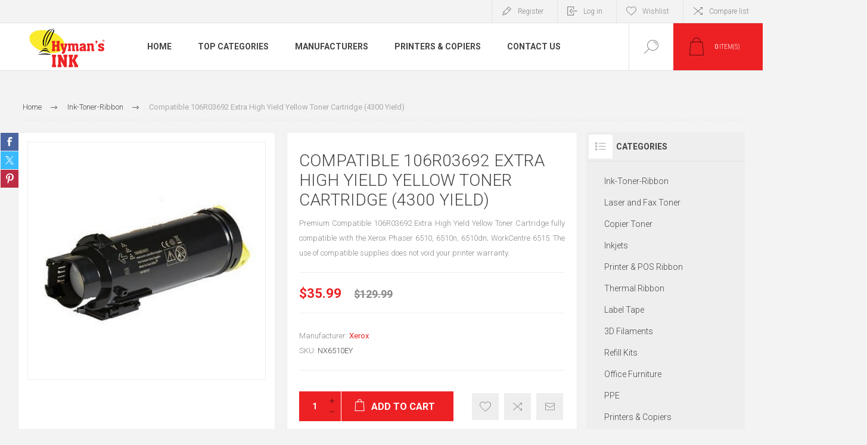

--- FILE ---
content_type: text/html; charset=utf-8
request_url: https://www.hymanink.com/compatible-106r03692-extra-high-yield-yellow-toner-cartridge-4300-yield
body_size: 16840
content:



<!DOCTYPE html>
<html lang="en" dir="ltr" class="html-product-details-page">
<head>
    <title>Hyman&#x27;s Ink Depot: Quality Cartridges for All Your Printing Needs. Compatible 106R03692 Extra High Yield Yellow Toner Cartridge (4300 Yield)</title>
    <meta http-equiv="Content-type" content="text/html;charset=UTF-8" />
    <meta name="description" content="Premium Compatible 106R03692 Extra High Yield Yellow Toner Cartridge fully compatible with the Xerox Phaser 6510, 6510n, 6510dn; WorkCentre 6515. The use of compatible supplies does not void your printer warranty." />
    <meta name="keywords" content="Hyman&#x27;s Ink Depot: Quality Cartridges for All Your Printing Needs" />
    <meta name="generator" content="nopCommerce" />
    <meta name="viewport" content="width=device-width, initial-scale=1.0, minimum-scale=1.0, maximum-scale=2.0" />
    <link rel="preload" as="font" href="/Themes/Pacific/Content/fonts/pacific.woff" crossorigin />
    <link href="https://fonts.googleapis.com/css2?family=Roboto:wght@300;400;700&display=swap" rel="stylesheet">
    <meta property="og:type" content="product" />
<meta property="og:title" content="Compatible 106R03692 Extra High Yield Yellow Toner Cartridge (4300 Yield)" />
<meta property="og:description" content="Premium Compatible 106R03692 Extra High Yield Yellow Toner Cartridge fully compatible with the Xerox Phaser 6510, 6510n, 6510dn; WorkCentre 6515. The use of compatible supplies does not void your printer warranty." />
<meta property="og:image" content="https://www.hymanink.com/images/thumbs/0003236_compatible-106r03692-extra-high-yield-yellow-toner-cartridge-4300-yield_1170.jpeg" />
<meta property="og:image:url" content="https://www.hymanink.com/images/thumbs/0003236_compatible-106r03692-extra-high-yield-yellow-toner-cartridge-4300-yield_1170.jpeg" />
<meta property="og:url" content="https://www.hymanink.com/compatible-106r03692-extra-high-yield-yellow-toner-cartridge-4300-yield" />
<meta property="og:site_name" content="Hyman Ink" />
<meta property="twitter:card" content="summary" />
<meta property="twitter:site" content="Hyman Ink" />
<meta property="twitter:title" content="Compatible 106R03692 Extra High Yield Yellow Toner Cartridge (4300 Yield)" />
<meta property="twitter:description" content="Premium Compatible 106R03692 Extra High Yield Yellow Toner Cartridge fully compatible with the Xerox Phaser 6510, 6510n, 6510dn; WorkCentre 6515. The use of compatible supplies does not void your printer warranty." />
<meta property="twitter:image" content="https://www.hymanink.com/images/thumbs/0003236_compatible-106r03692-extra-high-yield-yellow-toner-cartridge-4300-yield_1170.jpeg" />
<meta property="twitter:url" content="https://www.hymanink.com/compatible-106r03692-extra-high-yield-yellow-toner-cartridge-4300-yield" />
<script type="application/ld+json">{"@context":"https://schema.org","@type":"Product","name":"Compatible 106R03692 Extra High Yield Yellow Toner Cartridge (4300 Yield)","sku":"NX6510EY","gtin":"106R03692-COM","mpn":"106R03692","description":"Premium Compatible 106R03692 Extra High Yield Yellow Toner Cartridge fully compatible with the Xerox Phaser 6510, 6510n, 6510dn; WorkCentre 6515. The use of compatible supplies does not void your printer warranty.","image":"https://www.hymanink.com/images/thumbs/0003236_compatible-106r03692-extra-high-yield-yellow-toner-cartridge-4300-yield_1170.jpeg","brand":[{"@type":"Brand","name":"Xerox"}],"offers":{"@type":"Offer","url":"https://www.hymanink.com/compatible-106r03692-extra-high-yield-yellow-toner-cartridge-4300-yield","availability":"https://schema.org/InStock","price":"35.99","priceCurrency":"USD"},"review":[],"hasVariant":[]}</script>
<script type="application/ld+json">{"@context":"https://schema.org","@type":"BreadcrumbList","itemListElement":[{"@type":"ListItem","position":1,"item":{"@id":"https://www.hymanink.com/ink_toner-2","name":"Ink-Toner-Ribbon"}},{"@type":"ListItem","position":2,"item":{"@id":"https://www.hymanink.com/compatible-106r03692-extra-high-yield-yellow-toner-cartridge-4300-yield","name":"Compatible 106R03692 Extra High Yield Yellow Toner Cartridge (4300 Yield)"}}]}</script>

    

    
    
    
    
    

    


    

    <link rel="stylesheet" type="text/css" href="/Plugins/SevenSpikes.Core/Styles/perfect-scrollbar.min.css" />
<link rel="stylesheet" type="text/css" href="/Plugins/SevenSpikes.Core/Styles/slick-slider-1.6.0.css" />
<link rel="stylesheet" type="text/css" href="/Themes/Pacific/Content/css/styles.css" />
<link rel="stylesheet" type="text/css" href="/Themes/Pacific/Content/css/mobile.css" />
<link rel="stylesheet" type="text/css" href="/Themes/Pacific/Content/css/480.css" />
<link rel="stylesheet" type="text/css" href="/Themes/Pacific/Content/css/768.css" />
<link rel="stylesheet" type="text/css" href="/Themes/Pacific/Content/css/1260.css" />
<link rel="stylesheet" type="text/css" href="/Themes/Pacific/Content/css/1500.css" />
<link rel="stylesheet" type="text/css" href="/Themes/Pacific/Content/css/1800.css" />
<link rel="stylesheet" type="text/css" href="/Plugins/SevenSpikes.Nop.Plugins.CloudZoom/Themes/Pacific/Content/cloud-zoom/CloudZoom.css" />
<link rel="stylesheet" type="text/css" href="/Plugins/SevenSpikes.Nop.Plugins.CloudZoom/Styles/Carousel/slick-slider-1.6.0.css" />
<link rel="stylesheet" type="text/css" href="/Plugins/SevenSpikes.Nop.Plugins.CloudZoom/Themes/Pacific/Content/carousel/carousel.css" />
<link rel="stylesheet" type="text/css" href="/lib_npm/magnific-popup/magnific-popup.css" />
<link rel="stylesheet" type="text/css" href="/Plugins/SevenSpikes.Nop.Plugins.NopQuickTabs/Themes/Pacific/Content/QuickTabs.css" />
<link rel="stylesheet" type="text/css" href="/Plugins/SevenSpikes.Nop.Plugins.MegaMenu/Themes/Pacific/Content/MegaMenu.css" />
<link rel="stylesheet" type="text/css" href="/Plugins/SevenSpikes.Nop.Plugins.InstantSearch/Themes/Pacific/Content/InstantSearch.css" />
<link rel="stylesheet" type="text/css" href="/Plugins/SevenSpikes.Nop.Plugins.AjaxCart/Themes/Pacific/Content/ajaxCart.css" />
<link rel="stylesheet" type="text/css" href="/Plugins/SevenSpikes.Nop.Plugins.ProductRibbons/Styles/Ribbons.common.css" />
<link rel="stylesheet" type="text/css" href="/Plugins/SevenSpikes.Nop.Plugins.ProductRibbons/Themes/Pacific/Content/Ribbons.css" />
<link rel="stylesheet" type="text/css" href="/Plugins/SevenSpikes.Nop.Plugins.SalesCampaigns/Styles/SalesCampaigns.common.css" />
<link rel="stylesheet" type="text/css" href="/Plugins/SevenSpikes.Nop.Plugins.SalesCampaigns/Themes/DefaultClean/Content/SalesCampaigns.css" />
<link rel="stylesheet" type="text/css" href="/Plugins/FoxNetSoft.StickerManager/Themes/Pacific/Styles/styles.css" />
<link rel="stylesheet" type="text/css" href="/Plugins/FoxNetSoft.CustomerRequests/Styles/styles.css" />
<link rel="stylesheet" type="text/css" href="/Themes/Pacific/Content/css/theme.custom-4.css" />

    



<style>

        .product-details-page .full-description {
            display: none;
        }
        .product-details-page .ui-tabs .full-description {
            display: block;
        }
        .product-details-page .tabhead-full-description {
            display: none;
        }
        

        .product-details-page .product-specs-box {
            display: none;
        }
        .product-details-page .ui-tabs .product-specs-box {
            display: block;
        }
        .product-details-page .ui-tabs .product-specs-box .title {
            display: none;
        }
        

        .product-details-page .product-no-reviews,
        .product-details-page .product-review-links {
            /* display: none; */
        }
        .product-details-page .product-reviews {
            display: none;
        }
        .product-details-page .ui-tabs .product-reviews {
            display: block;
        }
        </style><script type="application/ld+json">
{
    "@context": "http://schema.org/",
    "@type": "Product",
    "name": "Compatible 106R03692 Extra High Yield Yellow Toner Cartridge (4300 Yield)",
    "image": "https://www.hymanink.com/images/thumbs/0003236_compatible-106r03692-extra-high-yield-yellow-toner-cartridge-4300-yield.jpeg",
    "sku": "3495",
    "productID": "3495",
    "brand": {
        "@type": "Brand",
        "name": "Xerox"
    },
    "mpn": "106R03692",
    "gtin13": "106R03692-COM",
    "offers": {
        "@type": "Offer",
        "price": "35.99",
        "priceValidUntil": "2027-02-02",
        "priceCurrency": "USD",
        "url": "https://www.hymanink.com/compatible-106r03692-extra-high-yield-yellow-toner-cartridge-4300-yield",
        "itemCondition": "https://schema.org/NewCondition", 
        "availability": "http://schema.org/InStock",
    "seller": {
           "@type": "Organization",
           "name": "Hyman Ink",
           "url": "https://www.hymanink.com/",
    "logo": "https://hymanink.com/Themes/Pacific/Content/images/logo.png"
       }    }
}
</script>
<script type="application/ld+json">
{
    "@context": "http://schema.org/",
    "@type": "BreadcrumbList",
    "itemListElement": [
     {
     "@type": "ListItem",
     "position":"1",
     "item": {
         "@id":"https://www.hymanink.com/ink_toner-2",
         "name":"Ink-Toner-Ribbon"
       }
     }
    ]
}
</script>
<!-- Global site tag (gtag.js) - Google Analytics -->
                <script async src='https://www.googletagmanager.com/gtag/js?id=G-XXXXXXXXXX'></script>
                <script>
                  window.dataLayer = window.dataLayer || [];
                  function gtag(){dataLayer.push(arguments);}
                  gtag('js', new Date());

                  gtag('config', 'G-XXXXXXXXXX');
                  
                </script>

    
    
    
    <link rel="shortcut icon" href="/icons/icons_4/0003811_HymansInk_logo2.ico">
    
    
    <!--Powered by nopCommerce - https://www.nopCommerce.com-->
    
</head>
<body class="product-details-page-body">
    <input name="__RequestVerificationToken" type="hidden" value="CfDJ8D-AntYb1GpNucUtPG50GQhM1oUvCkudX2V9G40vqhlnMDnCG1OprFFFB38i65lnBcm9slrH0IbFH-6mVStpLs4b91xeEFCUqMjvWKWLhPgqQ0gjvu5O26OGv3OFJAWh5QpzgUYzVy5doYsQmmwbyW8" />
    


<div class="ajax-loading-block-window" style="display: none">
</div>
<div id="dialog-notifications-success" role="status" aria-live="polite" aria-atomic="true" title="Notification" style="display:none;">
</div>
<div id="dialog-notifications-error" role="alert" aria-live="assertive" aria-atomic="true" title="Error" style="display:none;">
</div>
<div id="dialog-notifications-warning" role="alert" aria-live="assertive" aria-atomic="true" title="Warning" style="display:none;">
</div>
<div id="bar-notification" class="bar-notification-container" role="status" aria-live="polite" aria-atomic="true" data-close="Close">
</div>


<div class="master-wrapper-page">
<div class="header">
    
    <div class="responsive-strip">
        <div class="responsive-logo-wrapper">
            



<a href="/" class="logo">


<img alt="Hyman Ink" src="https://hymanink.com/images/thumbs/0003869_0003811_HymansInk_logo2.jpeg" /></a>
        </div>
    </div>
    <div class="header-upper">
        <div class="header-selectors-wrapper">
            
            
            
            
        </div>
        <div class="header-links-wrapper">
            <div class="header-links">
                



        <div class="hedar-links-item">
            <a href="/register?returnUrl=%2Fcompatible-106r03692-extra-high-yield-yellow-toner-cartridge-4300-yield" class="ico-register">Register</a>
        </div>
    <div class="hedar-links-item">
        <a href="/login?returnUrl=%2Fcompatible-106r03692-extra-high-yield-yellow-toner-cartridge-4300-yield" class="ico-login">Log in</a>
    </div>
    <div class="hedar-links-item">
        <a href="/wishlist" class="ico-wishlist">
            <span class="wishlist-label">Wishlist</span>

        </a>
    </div>
    <div class="hedar-links-item">
        <a href="/compareproducts" class="ico-compare">Compare list</a>
    </div>



            </div>
        </div>
        
    </div>
    <div class="header-lower">
        <div class="header-logo">
            



<a href="/" class="logo">


<img alt="Hyman Ink" src="https://hymanink.com/images/thumbs/0003869_0003811_HymansInk_logo2.jpeg" /></a>
        </div>
        <div class="header-menu">
            <div class="menu-button">
                <div class="menu-open" title="Menu">
                    <span class="menu-icon-line"></span>
                    <span class="menu-icon-line"></span>
                    <span class="menu-icon-line"></span>
                </div>
                <div class="menu-close" title="Close"></div>
            </div>
            <div class="menu-header">
                



        <div class="hedar-links-item">
            <a href="/register?returnUrl=%2Fcompatible-106r03692-extra-high-yield-yellow-toner-cartridge-4300-yield" class="ico-register">Register</a>
        </div>
    <div class="hedar-links-item">
        <a href="/login?returnUrl=%2Fcompatible-106r03692-extra-high-yield-yellow-toner-cartridge-4300-yield" class="ico-login">Log in</a>
    </div>
    <div class="hedar-links-item">
        <a href="/wishlist" class="ico-wishlist">
            <span class="wishlist-label">Wishlist</span>

        </a>
    </div>
    <div class="hedar-links-item">
        <a href="/compareproducts" class="ico-compare">Compare list</a>
    </div>



                
                
                
            </div>
            <div class="menu-body">











    <ul class="mega-menu"
        data-isRtlEnabled="false"
        data-enableClickForDropDown="false">


<li class="  ">

    <a href="/" class="" title="Home" ><span> Home</span></a>

</li>


<li class="has-sublist with-dropdown-in-grid">
        <span class="with-subcategories single-item-categories labelfornextplusbutton">Top Categories</span>

        <div class="dropdown categories fullWidth boxes-5">
            <div class="row-wrapper">
                <div class="row"><div class="box">
                <div class="title">
                        <a href="/ink_toner-2" title="Ink-Toner-Ribbon"><span>Ink-Toner-Ribbon</span></a>
                    </div>
                <div class="wrapper">
                    <div class="picture">
                        <a href="/ink_toner-2" title="Show products in category Ink-Toner-Ribbon">
                            <img class="lazy" alt="Picture for category Ink-Toner-Ribbon" src="[data-uri]" data-original="https://hymanink.com/images/thumbs/0009702_ink-toner-ribbon_290.png" />
                        </a>
                    </div>
                </div>
                </div><div class="box">
                <div class="title">
                        <a href="/laser-and-fax-toner-2-2" title="Laser and Fax Toner"><span>Laser and Fax Toner</span></a>
                    </div>
                <div class="wrapper">
                    <div class="picture">
                        <a href="/laser-and-fax-toner-2-2" title="Show products in category Laser and Fax Toner">
                            <img class="lazy" alt="Picture for category Laser and Fax Toner" src="[data-uri]" data-original="https://hymanink.com/images/thumbs/0000189_laser-and-fax-toner_290.jpeg" />
                        </a>
                    </div>
                </div>
                </div><div class="box">
                <div class="title">
                        <a href="/copier-toner-2-2" title="Copier Toner"><span>Copier Toner</span></a>
                    </div>
                <div class="wrapper">
                    <div class="picture">
                        <a href="/copier-toner-2-2" title="Show products in category Copier Toner">
                            <img class="lazy" alt="Picture for category Copier Toner" src="[data-uri]" data-original="https://hymanink.com/images/thumbs/0000190_copier-toner_290.jpeg" />
                        </a>
                    </div>
                </div>
                </div><div class="box">
                <div class="title">
                        <a href="/inkjets-2-2" title="Inkjets"><span>Inkjets</span></a>
                    </div>
                <div class="wrapper">
                    <div class="picture">
                        <a href="/inkjets-2-2" title="Show products in category Inkjets">
                            <img class="lazy" alt="Picture for category Inkjets" src="[data-uri]" data-original="https://hymanink.com/images/thumbs/0000191_inkjets_290.jpeg" />
                        </a>
                    </div>
                </div>
                </div><div class="box">
                <div class="title">
                        <a href="/printer-pos-ribbon-2-2" title="Printer &amp; POS Ribbon"><span>Printer &amp; POS Ribbon</span></a>
                    </div>
                <div class="wrapper">
                    <div class="picture">
                        <a href="/printer-pos-ribbon-2-2" title="Show products in category Printer &amp; POS Ribbon">
                            <img class="lazy" alt="Picture for category Printer &amp; POS Ribbon" src="[data-uri]" data-original="https://hymanink.com/images/thumbs/0000192_printer-pos-ribbon_290.jpeg" />
                        </a>
                    </div>
                </div>
                </div></div><div class="row"><div class="box">
                <div class="title">
                        <a href="/thermal-ribbon-2-2" title="Thermal Ribbon"><span>Thermal Ribbon</span></a>
                    </div>
                <div class="wrapper">
                    <div class="picture">
                        <a href="/thermal-ribbon-2-2" title="Show products in category Thermal Ribbon">
                            <img class="lazy" alt="Picture for category Thermal Ribbon" src="[data-uri]" data-original="https://hymanink.com/images/thumbs/0000193_thermal-ribbon_290.jpeg" />
                        </a>
                    </div>
                </div>
                </div><div class="box">
                <div class="title">
                        <a href="/label-tape-2-2" title="Label Tape"><span>Label Tape</span></a>
                    </div>
                <div class="wrapper">
                    <div class="picture">
                        <a href="/label-tape-2-2" title="Show products in category Label Tape">
                            <img class="lazy" alt="Picture for category Label Tape" src="[data-uri]" data-original="https://hymanink.com/images/thumbs/default-image_290.png" />
                        </a>
                    </div>
                </div>
                </div><div class="box">
                <div class="title">
                        <a href="/refill-kits-2" title="Refill Kits"><span>Refill Kits</span></a>
                    </div>
                <div class="wrapper">
                    <div class="picture">
                        <a href="/refill-kits-2" title="Show products in category Refill Kits">
                            <img class="lazy" alt="Picture for category Refill Kits" src="[data-uri]" data-original="https://hymanink.com/images/thumbs/default-image_290.png" />
                        </a>
                    </div>
                </div>
                </div><div class="box">
                <div class="title">
                        <a href="/office-furniture" title="Office Furniture"><span>Office Furniture</span></a>
                    </div>
                <div class="wrapper">
                    <div class="picture">
                        <a href="/office-furniture" title="Show products in category Office Furniture">
                            <img class="lazy" alt="Picture for category Office Furniture" src="[data-uri]" data-original="https://hymanink.com/images/thumbs/default-image_290.png" />
                        </a>
                    </div>
                </div>
                </div><div class="box">
                <div class="title">
                        <a href="/printers-copiers" title="Printers &amp; Copiers"><span>Printers &amp; Copiers</span></a>
                    </div>
                <div class="wrapper">
                    <div class="picture">
                        <a href="/printers-copiers" title="Show products in category Printers &amp; Copiers">
                            <img class="lazy" alt="Picture for category Printers &amp; Copiers" src="[data-uri]" data-original="https://hymanink.com/images/thumbs/0009700_printers-copiers_290.png" />
                        </a>
                    </div>
                        <ul class="subcategories">
                                <li class="subcategory-item">
                                    <a href="/copiers" title="Copiers"><span>Copiers</span></a>
                                </li>
                        </ul>
                </div>
                </div></div>
            </div>

        </div>
</li>



<li class="has-sublist with-dropdown-in-grid">

    <a class="with-subcategories" href="/manufacturer/all" title="Manufacturers"><span>Manufacturers</span></a>

        <div class="dropdown manufacturers fullWidth boxes-5">
            <div class="row-wrapper">
                <div class="row"><div class="box">
                <div class="title">
                    <a class="manufacturer" href="/brother" title="Brother"><span>Brother</span></a>
                </div>
                <div class="picture">
                    <a class="manufacturer" href="/brother" title="Brother">
                        <img class="lazy" src="[data-uri]"
                             data-original="https://hymanink.com/images/thumbs/0000172_brother_200.png" alt="Picture for category Brother" title="Picture for category Brother" />
                    </a>
                </div>
                </div><div class="box">
                <div class="title">
                    <a class="manufacturer" href="/canon" title="Canon"><span>Canon</span></a>
                </div>
                <div class="picture">
                    <a class="manufacturer" href="/canon" title="Canon">
                        <img class="lazy" src="[data-uri]"
                             data-original="https://hymanink.com/images/thumbs/0000173_canon_200.png" alt="Picture for category Canon" title="Picture for category Canon" />
                    </a>
                </div>
                </div><div class="box">
                <div class="title">
                    <a class="manufacturer" href="/copystar" title="Copystar"><span>Copystar</span></a>
                </div>
                <div class="picture">
                    <a class="manufacturer" href="/copystar" title="Copystar">
                        <img class="lazy" src="[data-uri]"
                             data-original="https://hymanink.com/images/thumbs/0000174_copystar_200.png" alt="Picture for category Copystar" title="Picture for category Copystar" />
                    </a>
                </div>
                </div><div class="box">
                <div class="title">
                    <a class="manufacturer" href="/dell" title="Dell"><span>Dell</span></a>
                </div>
                <div class="picture">
                    <a class="manufacturer" href="/dell" title="Dell">
                        <img class="lazy" src="[data-uri]"
                             data-original="https://hymanink.com/images/thumbs/0000175_dell_200.png" alt="Picture for category Dell" title="Picture for category Dell" />
                    </a>
                </div>
                </div><div class="box">
                <div class="title">
                    <a class="manufacturer" href="/epson" title="Epson"><span>Epson</span></a>
                </div>
                <div class="picture">
                    <a class="manufacturer" href="/epson" title="Epson">
                        <img class="lazy" src="[data-uri]"
                             data-original="https://hymanink.com/images/thumbs/0000176_epson_200.png" alt="Picture for category Epson" title="Picture for category Epson" />
                    </a>
                </div>
                </div></div><div class="row"><div class="box">
                <div class="title">
                    <a class="manufacturer" href="/hp" title="HP"><span>HP</span></a>
                </div>
                <div class="picture">
                    <a class="manufacturer" href="/hp" title="HP">
                        <img class="lazy" src="[data-uri]"
                             data-original="https://hymanink.com/images/thumbs/0000177_hp_200.png" alt="Picture for category HP" title="Picture for category HP" />
                    </a>
                </div>
                </div><div class="box">
                <div class="title">
                    <a class="manufacturer" href="/ibm" title="IBM"><span>IBM</span></a>
                </div>
                <div class="picture">
                    <a class="manufacturer" href="/ibm" title="IBM">
                        <img class="lazy" src="[data-uri]"
                             data-original="https://hymanink.com/images/thumbs/0000178_ibm_200.png" alt="Picture for category IBM" title="Picture for category IBM" />
                    </a>
                </div>
                </div><div class="box">
                <div class="title">
                    <a class="manufacturer" href="/kodak" title="Kodak"><span>Kodak</span></a>
                </div>
                <div class="picture">
                    <a class="manufacturer" href="/kodak" title="Kodak">
                        <img class="lazy" src="[data-uri]"
                             data-original="https://hymanink.com/images/thumbs/0000179_kodak_200.png" alt="Picture for category Kodak" title="Picture for category Kodak" />
                    </a>
                </div>
                </div><div class="box">
                <div class="title">
                    <a class="manufacturer" href="/konica-minolta" title="Konica Minolta"><span>Konica Minolta</span></a>
                </div>
                <div class="picture">
                    <a class="manufacturer" href="/konica-minolta" title="Konica Minolta">
                        <img class="lazy" src="[data-uri]"
                             data-original="https://hymanink.com/images/thumbs/0000180_konica-minolta_200.png" alt="Picture for category Konica Minolta" title="Picture for category Konica Minolta" />
                    </a>
                </div>
                </div><div class="box">
                <div class="title">
                    <a class="manufacturer" href="/kyocera-mita" title="Kyocera Mita"><span>Kyocera Mita</span></a>
                </div>
                <div class="picture">
                    <a class="manufacturer" href="/kyocera-mita" title="Kyocera Mita">
                        <img class="lazy" src="[data-uri]"
                             data-original="https://hymanink.com/images/thumbs/0000181_kyocera-mita_200.png" alt="Picture for category Kyocera Mita" title="Picture for category Kyocera Mita" />
                    </a>
                </div>
                </div></div><div class="row"><div class="box">
                <div class="title">
                    <a class="manufacturer" href="/lexmark" title="Lexmark"><span>Lexmark</span></a>
                </div>
                <div class="picture">
                    <a class="manufacturer" href="/lexmark" title="Lexmark">
                        <img class="lazy" src="[data-uri]"
                             data-original="https://hymanink.com/images/thumbs/0000182_lexmark_200.png" alt="Picture for category Lexmark" title="Picture for category Lexmark" />
                    </a>
                </div>
                </div><div class="box">
                <div class="title">
                    <a class="manufacturer" href="/ricoh" title="Ricoh"><span>Ricoh</span></a>
                </div>
                <div class="picture">
                    <a class="manufacturer" href="/ricoh" title="Ricoh">
                        <img class="lazy" src="[data-uri]"
                             data-original="https://hymanink.com/images/thumbs/0000183_ricoh_200.png" alt="Picture for category Ricoh" title="Picture for category Ricoh" />
                    </a>
                </div>
                </div><div class="box">
                <div class="title">
                    <a class="manufacturer" href="/samsung" title="Samsung"><span>Samsung</span></a>
                </div>
                <div class="picture">
                    <a class="manufacturer" href="/samsung" title="Samsung">
                        <img class="lazy" src="[data-uri]"
                             data-original="https://hymanink.com/images/thumbs/0000184_samsung_200.png" alt="Picture for category Samsung" title="Picture for category Samsung" />
                    </a>
                </div>
                </div><div class="box">
                <div class="title">
                    <a class="manufacturer" href="/xerox" title="Xerox"><span>Xerox</span></a>
                </div>
                <div class="picture">
                    <a class="manufacturer" href="/xerox" title="Xerox">
                        <img class="lazy" src="[data-uri]"
                             data-original="https://hymanink.com/images/thumbs/0000185_xerox_200.png" alt="Picture for category Xerox" title="Picture for category Xerox" />
                    </a>
                </div>
                </div><div class="empty-box"></div></div>
            </div>
        </div>
</li>

<li class=" root-category ">

    <a href="/printers-copiers" class="" title="Printers &amp; Copiers" ><span> Printers &amp; Copiers</span></a>

</li>

<li class="  ">

    <a href="/contactus" class="" title="Contact Us" ><span> Contact Us</span></a>

</li>
        
    </ul>
    <div class="menu-title"><span>Menu</span></div>
    <ul class="mega-menu-responsive">


<li class="  ">

    <a href="/" class="" title="Home" ><span> Home</span></a>

</li>

<li class="has-sublist">

        <span class="with-subcategories single-item-categories labelfornextplusbutton">Top Categories</span>

        <div class="plus-button"></div>
        <div class="sublist-wrap">
            <ul class="sublist">
                <li class="back-button">
                    <span>Back</span>
                </li>
                
        <li>
            <a class="lastLevelCategory" href="/ink_toner-2" title="Ink-Toner-Ribbon"><span>Ink-Toner-Ribbon</span></a>
        </li>
        <li>
            <a class="lastLevelCategory" href="/laser-and-fax-toner-2-2" title="Laser and Fax Toner"><span>Laser and Fax Toner</span></a>
        </li>
        <li>
            <a class="lastLevelCategory" href="/copier-toner-2-2" title="Copier Toner"><span>Copier Toner</span></a>
        </li>
        <li>
            <a class="lastLevelCategory" href="/inkjets-2-2" title="Inkjets"><span>Inkjets</span></a>
        </li>
        <li>
            <a class="lastLevelCategory" href="/printer-pos-ribbon-2-2" title="Printer &amp; POS Ribbon"><span>Printer &amp; POS Ribbon</span></a>
        </li>
        <li>
            <a class="lastLevelCategory" href="/thermal-ribbon-2-2" title="Thermal Ribbon"><span>Thermal Ribbon</span></a>
        </li>
        <li>
            <a class="lastLevelCategory" href="/label-tape-2-2" title="Label Tape"><span>Label Tape</span></a>
        </li>
        <li>
            <a class="lastLevelCategory" href="/refill-kits-2" title="Refill Kits"><span>Refill Kits</span></a>
        </li>
        <li>
            <a class="lastLevelCategory" href="/office-furniture" title="Office Furniture"><span>Office Furniture</span></a>
        </li>
        <li class="has-sublist">
            <a href="/printers-copiers" title="Printers &amp; Copiers" class="with-subcategories"><span>Printers &amp; Copiers</span></a>
            <div class="plus-button"></div>
            <div class="sublist-wrap">
                <ul class="sublist">
                    <li class="back-button">
                        <span>Back</span>
                    </li>
                    
        <li>
            <a class="lastLevelCategory" href="/copiers" title="Copiers"><span>Copiers</span></a>
        </li>


                </ul>
            </div>
        </li>

            </ul>
        </div>

</li>



<li class="has-sublist">

    <a class="with-subcategories" href="/manufacturer/all" title="Manufacturers"><span>Manufacturers</span></a>

        <div class="plus-button"></div>
        <div class="sublist-wrap">
            <ul class="sublist">
                <li class="back-button">
                    <span>Back</span>
                </li>
                    <li>
                        <a href="/brother" title="Brother"><span>Brother</span></a>
                    </li>
                    <li>
                        <a href="/canon" title="Canon"><span>Canon</span></a>
                    </li>
                    <li>
                        <a href="/copystar" title="Copystar"><span>Copystar</span></a>
                    </li>
                    <li>
                        <a href="/dell" title="Dell"><span>Dell</span></a>
                    </li>
                    <li>
                        <a href="/epson" title="Epson"><span>Epson</span></a>
                    </li>
                    <li>
                        <a href="/hp" title="HP"><span>HP</span></a>
                    </li>
                    <li>
                        <a href="/ibm" title="IBM"><span>IBM</span></a>
                    </li>
                    <li>
                        <a href="/kodak" title="Kodak"><span>Kodak</span></a>
                    </li>
                    <li>
                        <a href="/konica-minolta" title="Konica Minolta"><span>Konica Minolta</span></a>
                    </li>
                    <li>
                        <a href="/kyocera-mita" title="Kyocera Mita"><span>Kyocera Mita</span></a>
                    </li>
                    <li>
                        <a href="/lexmark" title="Lexmark"><span>Lexmark</span></a>
                    </li>
                    <li>
                        <a href="/ricoh" title="Ricoh"><span>Ricoh</span></a>
                    </li>
                    <li>
                        <a href="/samsung" title="Samsung"><span>Samsung</span></a>
                    </li>
                    <li>
                        <a href="/xerox" title="Xerox"><span>Xerox</span></a>
                    </li>

            </ul>
        </div>
</li>

<li class=" root-category ">

    <a href="/printers-copiers" class="" title="Printers &amp; Copiers" ><span> Printers &amp; Copiers</span></a>

</li>

<li class="  ">

    <a href="/contactus" class="" title="Contact Us" ><span> Contact Us</span></a>

</li>
        
    </ul>
            </div>
        </div>
        <div class="search-box store-search-box">
            

<form method="get" id="small-search-box-form" action="/search">
        <input type="text" class="search-box-text" id="small-searchterms" autocomplete="off" name="q" placeholder="Search" aria-label="Search store" />


   





    <select class="search-box-select" id="instant-search-categories">
        <option value='0'>All</option>
            <option value="1">Ink-Toner-Ribbon</option>
            <option value="3">Laser and Fax Toner</option>
            <option value="4">Copier Toner</option>
            <option value="5">Inkjets</option>
            <option value="6">Printer &amp; POS Ribbon</option>
            <option value="7">Thermal Ribbon</option>
            <option value="10">Label Tape</option>
            <option value="13">3D Filaments</option>
            <option value="14">Refill Kits</option>
            <option value="18">Office Furniture</option>
            <option value="21">PPE</option>
            <option value="25">Printers &amp; Copiers</option>
    </select>

<input type="hidden" class="instantSearchResourceElement"
       data-highlightFirstFoundElement="true"
       data-minKeywordLength="3"
       data-defaultProductSortOption="0"
       data-instantSearchUrl="/instantSearchFor"
       data-searchPageUrl="/search"
       data-searchInProductDescriptions="true"
       data-numberOfVisibleProducts="6"
       data-noResultsResourceText=" No data found."/>

        <button type="submit" class="button-1 search-box-button">Search</button>
        
</form>
            <div class="search-box-opener">Search</div>
        </div>
        <div class="header-flyout-cart">
            <div class="mobile-flyout-cart-toggle" title="Close">
                <span class="first"></span>
                <span class="second"></span>
            </div>
            

<div class="flyout-cart-wrapper" data-flyoutCartUrl="/PacificTheme/FlyoutShoppingCart">
    <div id="topcartlink" class="flyout-cart-link" title="My Cart">
        <a href="/cart" class="ico-cart no-items-in-cart">
            <span class="cart-qty-number-mobile">0</span>
            <span class="cart-qty-number-desktop"><strong>0</strong> item(s)</span>
            <span class="cart-qty sub-total"></span>
        </a>        
    </div>
    <div id="flyout-cart" class="flyout-cart">
        <div class="mini-shopping-cart">
            <div class="count no-items-in-cart">
You have no items in your shopping cart.            </div>
        </div>
    </div>
</div>
        </div>
    </div>
    
</div>    
    <div class="overlayOffCanvas"></div>
    <div class="master-wrapper-content" id="main" role="main">
        


    
    
    
    

<div class="ajaxCartInfo" data-getAjaxCartButtonUrl="/NopAjaxCart/GetAjaxCartButtonsAjax"
     data-productPageAddToCartButtonSelector=".add-to-cart-button"
     data-productBoxAddToCartButtonSelector=".product-box-add-to-cart-button"
     data-productBoxProductItemElementSelector=".product-item"
     data-useNopNotification="False"
     data-nopNotificationCartResource="The product has been added to your &lt;a href=&quot;/cart&quot;&gt;shopping cart&lt;/a&gt;"
     data-nopNotificationWishlistResource="The product has been added to your &lt;a href=&quot;/wishlist&quot;&gt;wishlist&lt;/a&gt;"
     data-enableOnProductPage="True"
     data-enableOnCatalogPages="True"
     data-miniShoppingCartQuatityFormattingResource="	{0}"
     data-miniWishlistQuatityFormattingResource="	{0}"
     data-addToWishlistButtonSelector=".add-to-wishlist-button">
</div>

<input id="addProductVariantToCartUrl" name="addProductVariantToCartUrl" type="hidden" value="/AddProductFromProductDetailsPageToCartAjax" />
<input id="addProductToCartUrl" name="addProductToCartUrl" type="hidden" value="/AddProductToCartAjax" />
<input id="miniShoppingCartUrl" name="miniShoppingCartUrl" type="hidden" value="/MiniShoppingCart" />
<input id="flyoutShoppingCartUrl" name="flyoutShoppingCartUrl" type="hidden" value="/NopAjaxCartFlyoutShoppingCart" />
<input id="checkProductAttributesUrl" name="checkProductAttributesUrl" type="hidden" value="/CheckIfProductOrItsAssociatedProductsHasAttributes" />
<input id="getMiniProductDetailsViewUrl" name="getMiniProductDetailsViewUrl" type="hidden" value="/GetMiniProductDetailsView" />
<input id="flyoutShoppingCartPanelSelector" name="flyoutShoppingCartPanelSelector" type="hidden" value=".flyout-cart-wrapper" />
<input id="shoppingCartMenuLinkSelector" name="shoppingCartMenuLinkSelector" type="hidden" value=".cart-qty-number-mobile, .cart-qty-number-desktop strong" />
<input id="wishlistMenuLinkSelector" name="wishlistMenuLinkSelector" type="hidden" value=".wishlist-qty" />
















<div id="product-ribbon-info" data-productid="3495"
     data-productboxselector=".product-item"
     data-productboxpicturecontainerselector=".picture"
     data-productpagepicturesparentcontainerselector=".product-essential"
     data-productpagebugpicturecontainerselector=".picture"
     data-retrieveproductribbonsurl="/RetrieveProductRibbons">
</div>








<div id="sales-campaign-info"
     data-localization-day="day" data-localization-days="days"
     data-localization-hour="hour" data-localization-hours="hours"
     data-localization-minute="minute" data-localization-minutes="minutes"
     data-localization-second="second" data-localization-seconds="seconds"
     data-productbox-selector=".product-item, .product-variant-line" data-productbox-picture-container-selector=".picture, .variant-picture"
     data-retrieve-sales-campaings-url="/RetrieveSalesCampaigns">
</div>
        
        <div class="master-column-wrapper">
            


<div class="center-1">
    
    



<div class="page product-details-page product-page-layout-one">
    <div class="page-body">
        
        <div class="product-details-top">
            


    <div class="breadcrumb">
        <ul>
            
            <li>
                <span>
                    <a href="/">
                        <span>Home</span>
                    </a>
                </span>
                <span class="delimiter">/</span>
            </li>            
                <li>
                    <a href="/ink_toner-2">
                        <span>Ink-Toner-Ribbon</span>
                    </a>
                    <span class="delimiter">/</span>
                </li>
            <li>
                <strong class="current-item">Compatible 106R03692 Extra High Yield Yellow Toner Cartridge (4300 Yield)</strong>
                <span id="/compatible-106r03692-extra-high-yield-yellow-toner-cartridge-4300-yield"></span>              
                
            </li>
        </ul>
    </div>

			
        </div>
        <form method="post" id="product-details-form" action="">
            <div class="product-content-wrapper" data-productid="3495">
                <div class="product-essential">
                    
                    <div class="equalizer-box">
                        <div class="gallery-wrapper equalize">
                            <div class="gallery">



    
    
    
        
        
        
        <input type="hidden" class="cloudZoomPictureThumbnailsInCarouselData"
               data-vertical="false"
               data-numvisible="4"
               data-numScrollable="1"
               data-enable-slider-arrows="false"
               data-enable-slider-dots="false"
               data-size="1"
               data-rtl="false"
               data-responsive-breakpoints-for-thumbnails="[{&quot;breakpoint&quot;:1000,&quot;settings&quot;:{&quot;slidesToShow&quot;:4,&quot;slidesToScroll&quot;:1,&quot;arrows&quot;:false,&quot;dots&quot;:true}},{&quot;breakpoint&quot;:480,&quot;settings&quot;:{&quot;slidesToShow&quot;:3,&quot;slidesToScroll&quot;:1,&quot;arrows&quot;:false,&quot;dots&quot;:true}}]"
               data-magnificpopup-counter="%curr% of %total%"
               data-magnificpopup-prev="Previous (Left arrow key)"
               data-magnificpopup-next="Next (Right arrow key)"
               data-magnificpopup-close="Close (Esc)"
               data-magnificpopup-loading="Loading..." />
    <input type="hidden" class="cloudZoomAdjustPictureOnProductAttributeValueChange"
           data-productid="3495"
           data-isintegratedbywidget="true" />
        
        
        <input type="hidden" class="cloudZoomEnableClickToZoom" />
    <div class="picture-gallery sevenspikes-cloudzoom-gallery no-thumbnails">
        
            <div class="picture-wrapper">
                <div class="picture" id="sevenspikes-cloud-zoom" data-zoomwindowelementid=""
                     data-selectoroftheparentelementofthecloudzoomwindow=""
                     data-defaultimagecontainerselector=".product-essential .picture-gallery"
                     data-zoom-window-width="500"
                     data-zoom-window-height="500">
                    <a href="https://www.hymanink.com/images/thumbs/0003236_compatible-106r03692-extra-high-yield-yellow-toner-cartridge-4300-yield.jpeg" data-full-image-url="https://www.hymanink.com/images/thumbs/0003236_compatible-106r03692-extra-high-yield-yellow-toner-cartridge-4300-yield.jpeg" class="picture-link" id="zoom1">
                        <img src="https://www.hymanink.com/images/thumbs/0003236_compatible-106r03692-extra-high-yield-yellow-toner-cartridge-4300-yield_1170.jpeg" alt="Picture of Compatible 106R03692 Extra High Yield Yellow Toner Cartridge (4300 Yield)" class="cloudzoom" id="cloudZoomImage"
                             itemprop="image" data-cloudzoom="appendSelector: &#x27;.picture-wrapper&#x27;, zoomPosition: &#x27;inside&#x27;, zoomOffsetX: 0, captionPosition: &#x27;bottom&#x27;, tintOpacity: 0, zoomWidth: 500, zoomHeight: 500, easing: 3, touchStartDelay: true, zoomFlyOut: false, disableZoom: &#x27;auto&#x27;"
                              />
                    </a>
                </div>
            </div>
        
    </div>




                            </div>
                            



<div class="product-social-buttons">
    <ul class="product-social-sharing">
        <li>
            <!-- Facebook -->
            <a class="facebook" title="Share on Facebook" href="javascript:openShareWindow('http://www.facebook.com/sharer.php?u=https://www.hymanink.com/compatible-106r03692-extra-high-yield-yellow-toner-cartridge-4300-yield')">Share on Facebook</a>
        </li>
        <li>
            <!-- Twitter -->
            <a class="twitter" title="Share on Twitter" href="javascript:openShareWindow('http://twitter.com/share?url=https://www.hymanink.com/compatible-106r03692-extra-high-yield-yellow-toner-cartridge-4300-yield')">Share on Twitter</a>
        </li>
        <li>
            <!-- Pinterest -->
            <a class="pinterest" title="Share on Pinterest" href="javascript:void((function()%7Bvar%20e=document.createElement('script');e.setAttribute('type','text/javascript');e.setAttribute('charset','UTF-8');e.setAttribute('src','https://assets.pinterest.com/js/pinmarklet.js?r='+Math.random()*99999999);document.body.appendChild(e)%7D)());">Share on Pinterest</a>
        </li>
    </ul>

    <script>
        function openShareWindow(url) {
            var winWidth = 520;
            var winHeight = 400;
            var winTop = (screen.height / 2) - (winHeight / 2);
            var winLeft = (screen.width / 2) - (winWidth / 2);

            window.open(url, 'sharer', 'top=' + winTop + ',left=' + winLeft + ',toolbar=0,status=0,width=' + winWidth + ',height=' + winHeight);
        }
    </script>
</div>

                        </div>
                        <div class="overview-wrapper equalize">
                            <div class="overview">
                                
                                
                                <div class="product-overview-top">
                                    <div class="product-name">
                                        <h1>
                                            Compatible 106R03692 Extra High Yield Yellow Toner Cartridge (4300 Yield)
                                        </h1>
                                    </div>
                                    <!--product reviews-->
                                    
                                </div>
                                    <div class="short-description">
                                        Premium Compatible 106R03692 Extra High Yield Yellow Toner Cartridge fully compatible with the Xerox Phaser 6510, 6510n, 6510dn; WorkCentre 6515. The use of compatible supplies does not void your printer warranty.
                                    </div>
                                <!--price-->



    <div class="prices">
            <div class="product-price">
                    <label for="price-value-3495">Price:</label>
                <span  id="price-value-3495" class="price-value-3495" >
                    $35.99
                </span>
            </div>
                <div class="old-product-price">
                    <label>Old price:</label>
                    <span>$129.99</span>
                </div>
    </div>
                                <!--SKU, MAN, GTIN, vendor-->
                                    <div class="overview-info-wrapper">
                                        

    <div class="manufacturers">
            <span class="label">Manufacturer:</span>
        <span class="value">
                <a href="/xerox">Xerox</a>
        </span>
    </div>

                                        

    <div class="sku" >
        <span class="label">SKU:</span>
        <span class="value" id="sku-3495">NX6510EY</span>
    </div>

                                    </div>
                                <!--availability-->
                                

                                <!--delivery-->
                                

                                <!--estimate shipping-->
                                


                                <!--attributes-->
                                <!--gift card-->
                                <!--rental info-->

                                <div class="overview-buttons-wrapper">
                                    <!--wishlist, compare, email a friend-->
                                    <div class="overview-buttons">
                            			
    <div class="add-to-wishlist">
        <button type="button" id="add-to-wishlist-button-3495" class="button-2 add-to-wishlist-button" title="Add to wishlist" data-productid="3495" onclick="AjaxCart.addproducttocart_details('/addproducttocart/details/3495/2', '#product-details-form');return false;">Add to wishlist</button>
    </div>
                                            <div class="compare-products">
        <button type="button" class="button-2 add-to-compare-list-button" title="Compare product" onclick="AjaxCart.addproducttocomparelist('/compareproducts/add/3495');return false;">Compare product</button>
    </div>

                                            <div class="email-a-friend">
        <button type="button" class="button-2 email-a-friend-button" title="Email a friend" onclick="setLocation('/productemailafriend/3495')">Email a friend</button>
    </div>

                                        <!--sample download-->
                                        
                            			
                                    </div>
                                    <!--add to cart-->
    <div class="add-to-cart">
            <div class="add-to-cart-panel">
                <label class="qty-label" for="addtocart_3495_EnteredQuantity">Qty:</label>
                    <div class="add-to-cart-qty-wrapper">
						<input id="product_enteredQuantity_3495" class="qty-input" type="text" aria-label="Enter a quantity" data-val="true" data-val-required="The Qty field is required." name="addtocart_3495.EnteredQuantity" value="1" />
                        <span class="plus">+</span>
                        <span class="minus">-</span>
                    </div>
                    
                    <button type="button" id="add-to-cart-button-3495" class="button-1 add-to-cart-button" data-productid="3495" onclick="AjaxCart.addproducttocart_details('/addproducttocart/details/3495/1', '#product-details-form');return false;">
                        <span>Add to cart</span>
                    </button>
            </div>
        
    </div>
                                </div>
                        		
                            </div>
                        </div>
                    </div>

    

    
    
    
    <div id="quickTabs" class="productTabs "
         data-ajaxEnabled="false"
         data-productReviewsAddNewUrl="/ProductTab/ProductReviewsTabAddNew/3495"
         data-productContactUsUrl="/ProductTab/ProductContactUsTabAddNew/3495"
         data-couldNotLoadTabErrorMessage="Couldn&#x27;t load this tab.">
        
<div class="productTabs-header">
    <ul>
            <li id="specifications-tab">
                <a href="#quickTab-specifications">Specifications</a>
            </li>
    </ul>
</div>
<div class="productTabs-body">
        <div id="quickTab-specifications">
            


    <div class="product-specs-box">
        <div class="title">
            <strong>Products specifications</strong>
        </div>
        <div class="table-wrapper">
            <table class="data-table">
                <thead>
                    <tr class="hidden-row">
                        <th width="25%"><span>Attribute name</span></th>
                        <th><span>Attribute value</span></th>
                    </tr>
                </thead>
                <tbody>
                                <tr  class="odd">
                                    <td class="spec-name">
                                        SKU
                                    </td>
                                    <td class="spec-value">
106R03692,&nbsp;Yellow                                    </td>
                                </tr>
                                <tr  class="even">
                                    <td class="spec-name">
                                        Product Type
                                    </td>
                                    <td class="spec-value">
Toner Cartridge                                    </td>
                                </tr>
                                <tr  class="odd">
                                    <td class="spec-name">
                                        Condition
                                    </td>
                                    <td class="spec-value">
Compatible                                    </td>
                                </tr>
                                <tr  class="even">
                                    <td class="spec-name">
                                        Brand Name
                                    </td>
                                    <td class="spec-value">
Premium Quality                                    </td>
                                </tr>
                                <tr  class="odd">
                                    <td class="spec-name">
                                        Yield Type
                                    </td>
                                    <td class="spec-value">
Extra High                                    </td>
                                </tr>
                                <tr  class="even">
                                    <td class="spec-name">
                                        Page Yield
                                    </td>
                                    <td class="spec-value">
4300                                    </td>
                                </tr>
                                <tr  class="odd">
                                    <td class="spec-name">
                                        Manufacturer
                                    </td>
                                    <td class="spec-value">
Xerox                                    </td>
                                </tr>
                                <tr  class="even">
                                    <td class="spec-name">
                                        Printer Series
                                    </td>
                                    <td class="spec-value">
Xerox Phaser Series,&nbsp;Xerox WorkCentre Series                                    </td>
                                </tr>
                                <tr  class="odd">
                                    <td class="spec-name">
                                        Printer Model
                                    </td>
                                    <td class="spec-value">
Xerox Phaser 6510,&nbsp;Xerox Phaser 6510dn,&nbsp;Xerox Phaser 6510n,&nbsp;Xerox WorkCentre 6515                                    </td>
                                </tr>
                </tbody>
            </table>
        </div>
    </div>

        </div>
</div>
    </div>
                        <div class="product-collateral">
                            

    <div class="product-specs-box">
        <div class="title">
            <strong>Products specifications</strong>
        </div>
        <div class="table-wrapper">
            <table class="data-table">
                <thead>
                    <tr class="hidden-row">
                        <th width="25%"><span>Attribute name</span></th>
                        <th><span>Attribute value</span></th>
                    </tr>
                </thead>
                <tbody>
                                <tr  class="odd">
                                    <td class="spec-name">
                                        SKU
                                    </td>
                                    <td class="spec-value">
106R03692,&nbsp;Yellow                                    </td>
                                </tr>
                                <tr  class="even">
                                    <td class="spec-name">
                                        Product Type
                                    </td>
                                    <td class="spec-value">
Toner Cartridge                                    </td>
                                </tr>
                                <tr  class="odd">
                                    <td class="spec-name">
                                        Condition
                                    </td>
                                    <td class="spec-value">
Compatible                                    </td>
                                </tr>
                                <tr  class="even">
                                    <td class="spec-name">
                                        Brand Name
                                    </td>
                                    <td class="spec-value">
Premium Quality                                    </td>
                                </tr>
                                <tr  class="odd">
                                    <td class="spec-name">
                                        Yield Type
                                    </td>
                                    <td class="spec-value">
Extra High                                    </td>
                                </tr>
                                <tr  class="even">
                                    <td class="spec-name">
                                        Page Yield
                                    </td>
                                    <td class="spec-value">
4300                                    </td>
                                </tr>
                                <tr  class="odd">
                                    <td class="spec-name">
                                        Manufacturer
                                    </td>
                                    <td class="spec-value">
Xerox                                    </td>
                                </tr>
                                <tr  class="even">
                                    <td class="spec-name">
                                        Printer Series
                                    </td>
                                    <td class="spec-value">
Xerox Phaser Series,&nbsp;Xerox WorkCentre Series                                    </td>
                                </tr>
                                <tr  class="odd">
                                    <td class="spec-name">
                                        Printer Model
                                    </td>
                                    <td class="spec-value">
Xerox Phaser 6510,&nbsp;Xerox Phaser 6510dn,&nbsp;Xerox Phaser 6510n,&nbsp;Xerox WorkCentre 6515                                    </td>
                                </tr>
                </tbody>
            </table>
        </div>
    </div>

                            

    <div class="product-tags-box">
        <div class="title">
            <strong>Product tags</strong>
        </div>
        <div class="product-tags-list">
            <ul>
                    <li class="tag">
                        <a href="/106r03692" class="producttag">
                            106R03692
                        </a> <span>(1)</span>
                    </li>
            </ul>
        </div>
    </div>

                        </div>
                </div>
                <div class="product-page-grids side-grids">
                    
                    
                            <div class="block block-category-navigation">
                                <div class="title">
                                    <strong>Categories</strong>
                                </div>
                                


    <div id="CategoryNavigationList" class="listbox">
        <ul class="list">
        <li class="active last">
            <a href="/ink_toner-2">Ink-Toner-Ribbon
            </a>
        </li>
        <li class="inactive">
            <a href="/laser-and-fax-toner-2-2">Laser and Fax Toner
            </a>
        </li>
        <li class="inactive">
            <a href="/copier-toner-2-2">Copier Toner
            </a>
        </li>
        <li class="inactive">
            <a href="/inkjets-2-2">Inkjets
            </a>
        </li>
        <li class="inactive">
            <a href="/printer-pos-ribbon-2-2">Printer &amp; POS Ribbon
            </a>
        </li>
        <li class="inactive">
            <a href="/thermal-ribbon-2-2">Thermal Ribbon
            </a>
        </li>
        <li class="inactive">
            <a href="/label-tape-2-2">Label Tape
            </a>
        </li>
        <li class="inactive">
            <a href="/3d-filaments-2">3D Filaments
            </a>
        </li>
        <li class="inactive">
            <a href="/refill-kits-2">Refill Kits
            </a>
        </li>
        <li class="inactive">
            <a href="/office-furniture">Office Furniture
            </a>
        </li>
        <li class="inactive">
            <a href="/ppe">PPE
            </a>
        </li>
        <li class="inactive">
            <a href="/printers-copiers">Printers &amp; Copiers
            </a>
        </li>
        </ul>
    </div>

                            </div>
                </div>
            </div>
        <input name="__RequestVerificationToken" type="hidden" value="CfDJ8D-AntYb1GpNucUtPG50GQhM1oUvCkudX2V9G40vqhlnMDnCG1OprFFFB38i65lnBcm9slrH0IbFH-6mVStpLs4b91xeEFCUqMjvWKWLhPgqQ0gjvu5O26OGv3OFJAWh5QpzgUYzVy5doYsQmmwbyW8" /></form>
        
    </div>
</div>

    
</div>

        </div>
        



    </div>
    



<div class="footer">
    <div class="footer-upper">
        <div class="footer-blocks-wrapper center">
            <div class="footer-block-center">
                <div class="newsletter">
    <div class="title">
        <strong>Newsletter</strong>
    </div>
    <div class="newsletter-subscribe" id="newsletter-subscribe-block">
        <div class="newsletter-email">
            <input id="newsletter-email" class="newsletter-subscribe-text" placeholder="Enter your email here..." aria-label="Sign up for our newsletter" type="email" name="NewsletterEmail" value="" />
            <button type="button" id="newsletter-subscribe-button" class="button-1 newsletter-subscribe-button">
                <span>Subscribe</span>
            </button>
        </div>
        <div class="newsletter-validation">
            <span id="subscribe-loading-progress" style="display: none;" class="please-wait">Wait...</span>
            <span class="field-validation-valid" data-valmsg-for="NewsletterEmail" data-valmsg-replace="true"></span>
        </div>
    </div>
    <div class="newsletter-result" id="newsletter-result-block"></div>
    
</div>
                



<ul class="social-sharing">
        <li><a target="_blank" class="rss" href="/news/rss/1"></a></li>
</ul>
            </div>
        </div>
        <div class="footer-blocks-wrapper left">
            <div class="footer-block contact">
                <div class="title">
                    <strong>Contact Info</strong>
                </div>
                <ul class="list footer-collapse">
                    <li class="phone">
                        <span><strong>USA:</strong> 772.202.9136 <br>541.397.7560<br> <strong>Jamaica:</strong>876.317.3502</span>
                    </li>
       
                    <li class="e-mail">
                        <span>hymansink@gmail.com</span>
                    </li>
                    <li class="address-city">
                        <span><strong>USA:</strong>1375 SE Wilson Ave. Bend, Oregon 97702<br> <strong>Jamaica:</strong> Kingston Jamaica W.I York Plaza Half Way Tree Shop # 5</span>
                    </li>
                    
                </ul>
            </div>
            <div class="footer-block information">
                <div class="title">
                    <strong>Information</strong>
                </div>
                <ul class="list footer-collapse">                    
                        <li><a href="/sitemap">Sitemap</a></li>
                        <li><a href="/new-products">New Products</a></li>
                        <li><a href="/conditions-of-use"></a></li>
                </ul>
            </div>
        </div>
        <div class="footer-blocks-wrapper right">
            <div class="footer-block service">
                <div class="title">
                    <strong>Customer Service</strong>
                </div>
                <ul class="list footer-collapse">
	                    <li><a href="/search">Search</a> </li>
	                    <li><a href="/compareproducts">Compare list</a></li>
<li><a href="contactus">Contact Us</a></li>
                </ul>
            </div>
            <div class="footer-block account">
                <div class="title">
                    <strong>My Account</strong>
                </div>
                <ul class="list footer-collapse">
	                    <li><a href="/customer/info">My account</a></li>
	                    <li><a href="/order/history">Orders</a></li>
	                    <li><a href="/customer/addresses">Addresses</a></li>
	                    <li><a href="/cart">My Cart</a></li>
	                    <li><a href="/wishlist">Wishlist</a></li>
                </ul>
            </div> 
        </div>     
    </div>
    <div class="footer-lower">
        <div class="footer-lower-left">
        </div>
        <div class="footer-lower-right">
            <div class="footer-disclaimer">
                Copyright &copy; 2026 Hyman Ink. All rights reserved.
            </div>
            </div>
        
    </div>
    


</div>
</div>


<div class="fns-rfq" data-rfqcontoller="/CustomerRequest/PopUpProductDetails" style="display:none;"></div>
<div id="fns-rfq-popupwindow-product" style="display:none;"></div>
<div class="fns-rfq-ajax-loading-block" style="display: none">
    <div class="loading-image">
    </div>
</div>

    <div class="scroll-back-button" id="goToTop"></div>
    <script type="text/javascript" src="/lib_npm/jquery/jquery.min.js"></script>
<script type="text/javascript" src="/lib_npm/jquery-validation/jquery.validate.min.js"></script>
<script type="text/javascript" src="/lib_npm/jquery-validation-unobtrusive/jquery.validate.unobtrusive.min.js"></script>
<script type="text/javascript" src="/lib_npm/jquery-ui-dist/jquery-ui.min.js"></script>
<script type="text/javascript" src="/lib_npm/jquery-migrate/jquery-migrate.min.js"></script>
<script type="text/javascript" src="/js/public.common.js"></script>
<script type="text/javascript" src="/js/public.ajaxcart.js"></script>
<script type="text/javascript" src="/js/public.countryselect.js"></script>
<script type="text/javascript" src="/js/public.combinationsbehavior.js"></script>
<script type="text/javascript" src="/Plugins/SevenSpikes.Core/Scripts/lib/kendo/2024.1.130/js/kendo.public.min.js"></script>
<script type="text/javascript" src="/Plugins/SevenSpikes.Core/Scripts/cloudzoom.core.min.js"></script>
<script type="text/javascript" src="/Plugins/SevenSpikes.Nop.Plugins.CloudZoom/Scripts/CloudZoom.min.js"></script>
<script type="text/javascript" src="/Plugins/SevenSpikes.Nop.Plugins.CloudZoom/Scripts/Carousel/slick-slider-1.6.0.min.js"></script>
<script type="text/javascript" src="/lib_npm/magnific-popup/jquery.magnific-popup.min.js"></script>
<script type="text/javascript" src="/Plugins/SevenSpikes.Nop.Plugins.NopQuickTabs/Scripts/ProductTabs.min.js"></script>
<script type="text/javascript" src="/Plugins/SevenSpikes.Core/Scripts/perfect-scrollbar.min.js"></script>
<script type="text/javascript" src="/Plugins/SevenSpikes.Core/Scripts/sevenspikes.core.min.js"></script>
<script type="text/javascript" src="/Plugins/SevenSpikes.Nop.Plugins.MegaMenu/Scripts/MegaMenu.min.js"></script>
<script type="text/javascript" src="/Plugins/SevenSpikes.Nop.Plugins.InstantSearch/Scripts/InstantSearch.min.js"></script>
<script type="text/javascript" src="/Plugins/SevenSpikes.Core/Scripts/jquery.json-2.4.min.js"></script>
<script type="text/javascript" src="/Plugins/SevenSpikes.Nop.Plugins.AjaxCart/Scripts/AjaxCart.min.js"></script>
<script type="text/javascript" src="/Plugins/SevenSpikes.Nop.Plugins.ProductRibbons/Scripts/ProductRibbons.min.js"></script>
<script type="text/javascript" src="/Plugins/SevenSpikes.Nop.Plugins.SalesCampaigns/Scripts/SaleCampaigns.min.js"></script>
<script type="text/javascript" src="/Plugins/SevenSpikes.Core/Scripts/slick-slider-1.6.0.min.js"></script>
<script type="text/javascript" src="/Plugins/SevenSpikes.Core/Scripts/sevenspikes.theme.min.js"></script>
<script type="text/javascript" src="/Themes/Pacific/Content/scripts/pacific.js"></script>

    <script>
                        //when a customer clicks 'Enter' button we submit the "add to cart" button (if visible)
                        $(function() {
                            $("#addtocart_3495_EnteredQuantity").on("keydown", function(event) {
                                if (event.keyCode == 13) {
                                    $("#add-to-cart-button-3495").trigger("click");
                                    return false;
                                }
                            });

                            $("#product_enteredQuantity_3495").on("input propertychange paste", function () {
                                var data = {
                                    productId: 3495,
                                    quantity: $('#product_enteredQuantity_3495').val()
                                };
                                $(document).trigger({ type: "product_quantity_changed", changedData: data });
                            });
                        });
                    </script>

<script id="instantSearchItemTemplate">
    <div class="instant-search-item" data-url="${ data.CustomProperties.Url }">
        <a href="${ data.CustomProperties.Url }">
            <div class="img-block">
                <img src="${ data.PictureModels[0].ImageUrl }" alt="${ data.Name }" title="${ data.Name }" style="border: none">
            </div>
            <div class="detail">
                <div class="title">${ data.Name }</div>
                    <div class="sku"># var sku = ""; if (data.Sku != null) { sku = "SKU: " + data.Sku } # #= sku #</div>
                <div class="price"># var price = ""; if (data.ProductPrice.Price) { price = data.ProductPrice.Price } # #= price #</div>           
            </div>
        </a>
    </div>
</script>

<script>
            $("#small-search-box-form").on("submit", function (event) {

                event.preventDefault();


                    if ($("#small-searchterms").val() == "") {
                        alert('Please enter some search keyword');
                        $("#small-searchterms").focus();
                        return;
                    }
                    
                var form = document.getElementById('small-search-box-form');
                var formData = new FormData(form);


                window.location.href = `/search?${new URLSearchParams(formData).toString()}`;
            });
        </script>

<script>
        var localized_data = {
            AjaxCartFailure: "Failed to add the product. Please refresh the page and try one more time."
        };
        AjaxCart.init(false, '.header-links .cart-qty', '.header-links .wishlist-qty', '.flyout-cart-wrapper', localized_data);
    </script>

<script>
    _affirm_config = {
        public_api_key: "",
        script: "https://cdn1.affirm.com/js/v2/affirm.js"
    };
    (function (m, g, n, d, a, e, h, c) {
        var b = m[n] || {}, k = document.createElement(e), p = document.getElementsByTagName(e)[0], l = function (a, b, c) { return function () { a[b]._.push([c, arguments]) } }; b[d] = l(b, d, "set"); var f = b[d]; b[a] = {}; b[a]._ = []; f._ = []; b._ = []; b[a][h] = l(b, a, h); b[c] = function () { b._.push([h, arguments]) }; a = 0; for (c = "set add save post open empty reset on off trigger ready setProduct".split(" "); a < c.length; a++)f[c[a]] = l(b, d, c[a]); a = 0; for (c = ["get", "token", "url", "items"]; a < c.length; a++)f[c[a]] = function () { }; k.async =
            !0; k.src = g[e]; p.parentNode.insertBefore(k, p); delete g[e]; f(g); m[n] = b
    })(window, _affirm_config, "affirm", "checkout", "ui", "script", "ready", "jsReady");

    $(document).on("product_attributes_changed", function (event) {
        /*
        productId: 33668
        price: $3, 854.00
        */
        var price = event.changedData.price.replace("$", "").replace(",", "").replace(".", "").replace(" ", "");
        if (event.changedData.productId > 0) {
            $(".affirm-as-low-as").filter("[data-productid=" + event.changedData.productId + "]").attr("data-amount", price);
        } else {
            //old nop 4.20-4.10 doesn't have productId
            var countaffirmelement = 0;
            var affirmelement;
            $('.affirm-as-low-as').each(function () {
                if ($(this).data('productid')) {
                    countaffirmelement++;
                    affirmelement = $(this);
                };
            });
            if (countaffirmelement == 1) {
                affirmelement.attr("data-amount", price);
            }
        }
        affirm.ui.refresh();
    });

    if (typeof CatalogProducts != 'undefined') {
        $(CatalogProducts).on("loaded", function () {
            affirm.ui.refresh();
        });
    }
</script>

<script>        
        async function getCaptchaToken(action, reCaptchaPublicKey, isReCaptchaV3) {
            var recaptchaToken = '';
            if (isReCaptchaV3) {
                grecaptcha.ready(() => {
                    grecaptcha.execute(reCaptchaPublicKey, { action: action }).then((token) => {
                        recaptchaToken = token;
                    });
                });

                while (recaptchaToken == '') {
                    await new Promise(t => setTimeout(t, 100));
                }
            } else {
                recaptchaToken = $('#newsletter-subscribe-block .captcha-box textarea[name="g-recaptcha-response"').val();
            }
            
            return recaptchaToken;
        }       

        async function newsletter_subscribe(subscribe) {
            var subscribeProgress = $("#subscribe-loading-progress");
            subscribeProgress.show();
            var captchaTok = '';
            if (false == true) {
                captchaTok = await getCaptchaToken('SubscribeNewsletter', '', false);
            }
            var postData = {
                subscribe: subscribe,
                email: $("#newsletter-email").val(),                
                'g-recaptcha-response': captchaTok
            };
            addAntiForgeryToken(postData);
            $.ajax({
                cache: false,
                type: "POST",
                url: "/subscribenewsletter",
                data: postData,
                success: function (data, textStatus, jqXHR) {
                    $("#newsletter-result-block").html(data.Result);
                    if (data.Success) {
                        $('#newsletter-subscribe-block').hide();
                        $('#newsletter-result-block').show();
                    } else {
                        $('#newsletter-result-block').fadeIn("slow").delay(2000).fadeOut("slow");
                    }
                },
                error: function (jqXHR, textStatus, errorThrown) {
                    alert('Failed to subscribe.');
                },
                complete: function (jqXHR, textStatus) {
                    subscribeProgress.hide();
                }
            });
        }

        $(function() {
            $('#newsletter-subscribe-button').on('click', function () {
newsletter_subscribe('true');            });
            $("#newsletter-email").on("keydown", function (event) {
                if (event.keyCode == 13) {
                    $("#newsletter-subscribe-button").trigger("click");
                    return false;
                }
            });
        });
    </script>


    
</body>
</html>

--- FILE ---
content_type: text/html; charset=utf-8
request_url: https://www.hymanink.com/NopAjaxCart/GetAjaxCartButtonsAjax
body_size: -189
content:


        <div class="ajax-cart-button-wrapper" data-productid="3495" data-isproductpage="true">
                <button type="button" id="add-to-cart-button-3495" class="button-1 add-to-cart-button nopAjaxCartProductVariantAddToCartButton" data-productid="3495"><span>&#xA;                        Add to cart&#xA;                    </span></button>
                      

        </div>


--- FILE ---
content_type: text/css
request_url: https://www.hymanink.com/Plugins/SevenSpikes.Nop.Plugins.CloudZoom/Themes/Pacific/Content/carousel/carousel.css
body_size: 358
content:
/*
* Copyright 2016 Seven Spikes Ltd. All rights reserved. (http://www.nop-templates.com)
* http://www.nop-templates.com/t/licensinginfo
*/

.picture-thumbs.in-carousel {
    max-width: 100%;
}
.in-carousel .picture-thumbs-list {
    display: none; /*hide thumbs until slick slider is loaded*/
    margin: 0 -4px;
}
.in-carousel .slick-initialized {
    display: block; /*show thumbs after slick slider is loaded*/
}
.in-carousel .picture-thumbs-item {
    padding: 0 5px;
}

/* arrows nav */

.picture-thumbs .slick-prev,
.picture-thumbs .slick-next {
    position: absolute;
    top: 0; bottom: 0;
    z-index: 2;
    width: 35px;
    border: none;
    background: rgba(136,136,136,.5);
    font-size: 0;
    transition: 0.3s ease;
    cursor: pointer;
}
.picture-thumbs .slick-prev:before,
.picture-thumbs .slick-next:before {
    content: "";
    position: absolute;
    top: 0; right: 0;
    bottom: 0; left: 0;
    width: 10px;
    height: 10px;
    margin: auto;
    text-align: center;
    font-family: 'pacific';
    font-size: 8px;
    line-height: 10px;
    color: #fff;
}
.picture-thumbs .slick-prev:before {
    content: '\e902';
}
.picture-thumbs .slick-next:before {
    content: '\e901';
}
.picture-thumbs .slick-prev {
    left: 5px;
}
.picture-thumbs .slick-next {
    right: 5px;
}
.picture-thumbs .slick-prev:hover,
.picture-thumbs .slick-next:hover {
    background: rgba(136,136,136,.8);
}
.picture-thumbs .slick-prev.slick-disabled,
.picture-thumbs .slick-next.slick-disabled {
    cursor: default;
    opacity: 0.5;
}

/* dots nav */

.gallery .slick-dots {
    margin: 10px;
    text-align: center;
    font-size: 0;
}
.gallery .slick-dots li {
    display: inline-block;
    margin: 10px 2px;
}
.gallery .slick-dots button {
    position: relative;
    width: 30px;
    height: 4px;
    border: none;
    background: #dedede;
    font-size: 0;
}
.gallery .slick-dots button:before {
    content: "";
    display: block;
    position: absolute;
    top: -10px; right: 0;
    bottom: -10px; left: 0;
    background-color: transparent;
}
.gallery .slick-dots .slick-active button {
    background-color: #c09e6c;
}

/* items */

.picture-thumbs a.cloudzoom-gallery {
    display: block !important;
    float: none !important;
    width: auto !important;
    height: auto !important;
    margin: 0 !important;
}


@media all and (max-width: 1260px) {

    .picture-thumbs-list .slick-list {
        margin: 0 0 10px;
    }
}

@media all and (min-width: 1261px) {

    .gallery .picture-thumbs.in-carousel {
        margin: 0 15px 15px;
    }
    .picture-thumbs .picture-thumbs-list {
        margin: 0 -7px 0 -7px;
    }
    .picture-thumbs .picture-thumbs-item {
        padding: 0 7px;
    }
    .picture-thumbs .slick-prev {
        left: 7px;
    }
    .picture-thumbs .slick-next {
        right: 7px;
    }
}

@media all and (min-width: 1801px) {

    .gallery .picture-thumbs.in-carousel {
        margin: -15px 30px 30px;
    }
}


--- FILE ---
content_type: text/css
request_url: https://www.hymanink.com/Plugins/SevenSpikes.Nop.Plugins.SalesCampaigns/Styles/SalesCampaigns.common.css
body_size: 424
content:
.product-grid .item-box .picture,
.product-list .item-box .picture {
    position: relative;
}

.vertical-align-middle:before {
    content: " ";
    display: inline-block;
    height: 100%;
    width: 0;
    vertical-align: middle;
}

.vertical-align-middle {
    position: absolute;
    top: 0;
    right: 0;
    bottom: 0;
    left: 0;
    font-size: 0;
}

.vertical-align-middle > div {
    display: inline-block;
    vertical-align: middle;
    position: relative;
    width: 100%;
}

.vertical-align-top {
    position: absolute;
    top: 0;
    right: 0;
    left: 0;
}

.vertical-align-bottom {
    position: absolute;
    right: 0;
    bottom: 0;
    left: 0;
}

.sale-campaign-box-wrapper {
    display: inline-block; 
    width: 46px; 
    height: 48px; 
    margin: 5px 3px; 
}
.sale-campaign-box {
    display: inline-block; 
    width: 100%; 
    height: 45px; 
    line-height: 45px; 
}
.countdownTimer,
.category-countdown {
    -webkit-transition: all ease 0.35s;
    transition: all ease 0.35s; 
    z-index: 1;
}
.product-grid .item-box:hover .countdownTimer,
.product-grid .item-box:hover .category-countdown,
.product-list .item-box:hover .countdownTimer,
.product-list .item-box:hover .category-countdown {
    opacity: 0;
    z-index: 0;
    cursor: pointer;
}

/*variant list*/

.product-variant-line {
    position: relative;
    min-height: 360px;
}
.product-variant-list .vertical-align-middle {
    top: 240px;
    right: 0;
    bottom: auto;
    left: 0;
    right: 0;
    margin: auto;
    max-width: 220px;
}

.product-variant-line .category-countdown ~ .variant-picture,
.product-variant-line .countdowntimer ~ .variant-picture {
    margin-bottom: 150px;
}

.style-box {
    display: table;
    margin: 2px 0 10px;
}
.style-box-row {
    display: table-row;
}
.style-box-item {
    display: table-cell;
    padding: 5px;
}
.style-box-item .label-wrapper {
    float: none;
    display: block;
    text-align: initial;
}

.style-box-row:first-child .style-box-item {
    padding-top: 0;
}
#sale-campaign-create-or-edit .k-selected-color {
    width: 100%;
    height: 100%;
    border-radius: 0;
    border: 1px solid rgb(210, 214, 222);
    border-right: none;
    box-sizing: border-box;
}
#sale-campaign-create-or-edit .k-picker.k-state-active .k-selected-color {
    border-color: #3c8dbc;
}

#sale-campaign-create-or-edit .k-icon.k-i-arrow-s {
    background: none;
}
#sale-campaign-create-or-edit .k-icon.k-i-arrow-s:before{
    content: "\f0d7";
    color: #fff;
    font: normal normal normal 14px/1 FontAwesome;
    height: 17px;
    line-height: 17px;
    background: none;
}
.multi-value {
    display: inline-block;
    margin: 0;
    vertical-align: middle;
    width: 200px;
}

@media all and (min-width: 769px) {

    .product-variant-list .countdownTimer,
    .product-variant-list .category-countdown {
        right: auto;
    }
    .product-variant-line .variant-picture {
        margin-bottom: 20px ;
    }
    
} 

.spc .item-box .product-item .countdownTimer {
    display: none;
}

--- FILE ---
content_type: text/css
request_url: https://www.hymanink.com/Plugins/FoxNetSoft.StickerManager/Themes/Pacific/Styles/styles.css
body_size: -2
content:
.item-box .picture, .item-box {
    overflow: visible;
    position: relative;
}

.item-box .product-item .picture {
    overflow: visible;
}

.picture .quick-view-button {
    display: none;
}

.picture:hover .quick-view-button {
    position: absolute;
    left: calc(50% - 20px);
    z-index: 10;
    top: 20%;
    display: inline-block;
}

.fns-stickers-small-list {
    position: absolute;
    left: -7px;
    top: -7px;
    right: -7px;
    bottom: -7px;
    z-index: 10;
    pointer-events: none;
}

.fns-stickers-small-list .fns-stickers-alignment-topleft,
.fns-stickers-small-list .fns-stickers-alignment-lefttop {
    float: left;
    text-align: left;
}

.fns-stickers-small-list .fns-stickers-alignment-righttop {
    position: absolute;
    right: 0;
    top: 0;
}

.fns-stickers-small-list .fns-stickers-alignment-bottomleft {
    position: absolute;
    left: 0;
    bottom: 0;
}

.fns-stickers-small-list .fns-stickers-alignment-bottomright {
    position: absolute;
    bottom: 0;
    right: 0;
}

.fns-stickers-small-list .sticker-image img,
.fns-stickers-big-list .sticker-image img  {
    max-width: none;
    max-height: none;
    position: static !important;
}

.quickViewWindow .related-products-grid .item-box {
    overflow: initial;
}


/*  big stickers  */

.gallery .picture {
    overflow: visible;
}

.fns-stickers-big-list {
    position: absolute;
    left: 5px;
    top: 5px;
    bottom: 5px;
    right: 5px;
    z-index: 1;
    display: flex;
    pointer-events: none;
}

.fns-stickers-big-list .fns-stickers-alignment-lefttop,
.fns-stickers-big-list .fns-stickers-alignment-topleft {
    float: left;
    text-align: left;
}

.fns-stickers-big-list .fns-stickers-alignment-lefttop {
    display: flex;
}

.fns-stickers-big-list  .fns-stickers-alignment-righttop {
    position: absolute;
    top: 0;
    right: 0;
}

.fns-stickers-big-list  .fns-stickers-alignment-bottomleft {
    position: absolute;
    bottom: 0;
    left: 0;
}

.fns-stickers-big-list  .fns-stickers-alignment-bottomright {
    position: absolute;
    bottom: 0;
    right: 0;
}